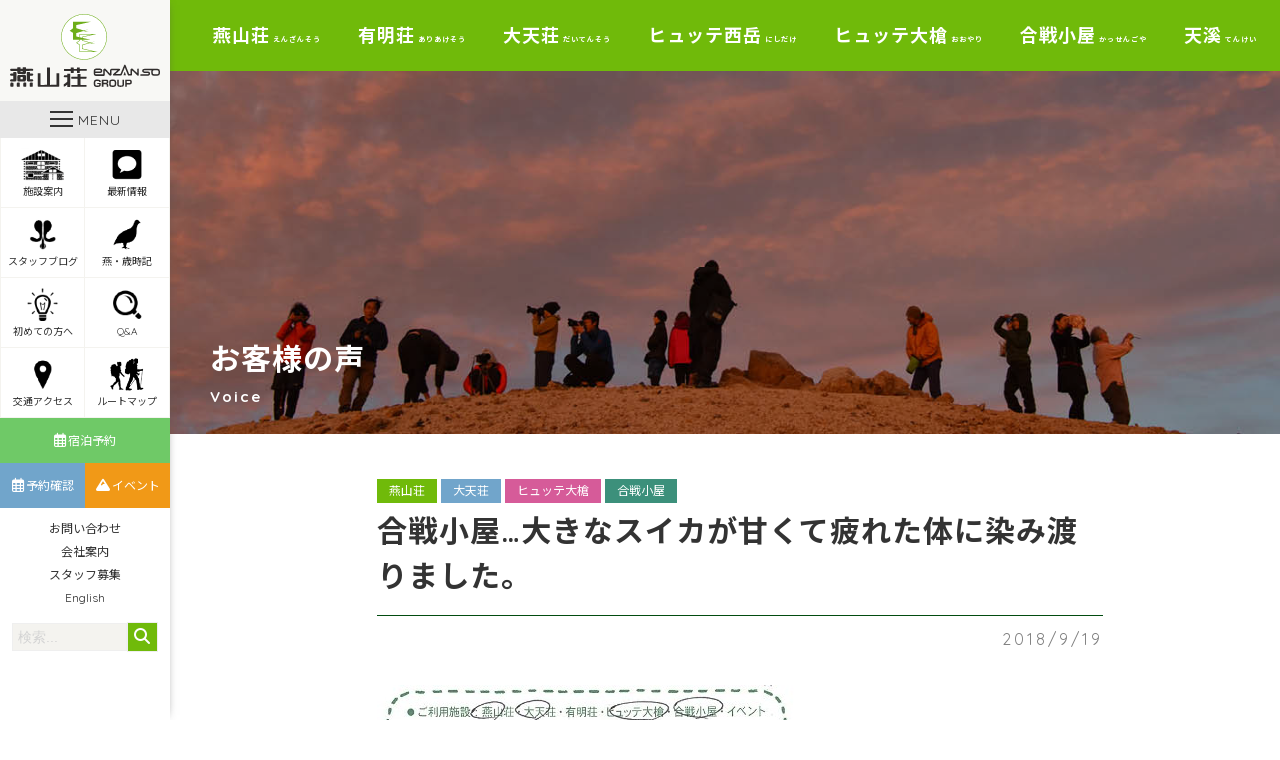

--- FILE ---
content_type: text/html; charset=UTF-8
request_url: https://www.enzanso.co.jp/voice/1687
body_size: 8760
content:
<!DOCTYPE html>
<html lang="ja">
<head>
	<meta charset="UTF-8">
	<meta name="viewport" content="width=device-width, initial-scale=1">
	<meta name="robots" content="index, follow">
	<link rel="dns-prefetch" href="URL">
	<meta name="format-detection" content="telephone=no">
	<title>合戦小屋…大きなスイカが甘くて疲れた体に染み渡りました。 | 北アルプス表銀座 燕岳（つばくろだけ）の山小屋 燕山荘グループ</title>
	<link rel='dns-prefetch' href='//s0.wp.com' />
<link rel='dns-prefetch' href='//cdnjs.cloudflare.com' />
<link rel='dns-prefetch' href='//www.googletagmanager.com' />
<link rel='dns-prefetch' href='//fonts.googleapis.com' />
<link rel='dns-prefetch' href='//use.fontawesome.com' />
<link rel='dns-prefetch' href='//s.w.org' />
		<script type="text/javascript">
			window._wpemojiSettings = {"baseUrl":"https:\/\/s.w.org\/images\/core\/emoji\/12.0.0-1\/72x72\/","ext":".png","svgUrl":"https:\/\/s.w.org\/images\/core\/emoji\/12.0.0-1\/svg\/","svgExt":".svg","source":{"concatemoji":"https:\/\/www.enzanso.co.jp\/wp-includes\/js\/wp-emoji-release.min.js?ver=5.2.23"}};
			!function(e,a,t){var n,r,o,i=a.createElement("canvas"),p=i.getContext&&i.getContext("2d");function s(e,t){var a=String.fromCharCode;p.clearRect(0,0,i.width,i.height),p.fillText(a.apply(this,e),0,0);e=i.toDataURL();return p.clearRect(0,0,i.width,i.height),p.fillText(a.apply(this,t),0,0),e===i.toDataURL()}function c(e){var t=a.createElement("script");t.src=e,t.defer=t.type="text/javascript",a.getElementsByTagName("head")[0].appendChild(t)}for(o=Array("flag","emoji"),t.supports={everything:!0,everythingExceptFlag:!0},r=0;r<o.length;r++)t.supports[o[r]]=function(e){if(!p||!p.fillText)return!1;switch(p.textBaseline="top",p.font="600 32px Arial",e){case"flag":return s([55356,56826,55356,56819],[55356,56826,8203,55356,56819])?!1:!s([55356,57332,56128,56423,56128,56418,56128,56421,56128,56430,56128,56423,56128,56447],[55356,57332,8203,56128,56423,8203,56128,56418,8203,56128,56421,8203,56128,56430,8203,56128,56423,8203,56128,56447]);case"emoji":return!s([55357,56424,55356,57342,8205,55358,56605,8205,55357,56424,55356,57340],[55357,56424,55356,57342,8203,55358,56605,8203,55357,56424,55356,57340])}return!1}(o[r]),t.supports.everything=t.supports.everything&&t.supports[o[r]],"flag"!==o[r]&&(t.supports.everythingExceptFlag=t.supports.everythingExceptFlag&&t.supports[o[r]]);t.supports.everythingExceptFlag=t.supports.everythingExceptFlag&&!t.supports.flag,t.DOMReady=!1,t.readyCallback=function(){t.DOMReady=!0},t.supports.everything||(n=function(){t.readyCallback()},a.addEventListener?(a.addEventListener("DOMContentLoaded",n,!1),e.addEventListener("load",n,!1)):(e.attachEvent("onload",n),a.attachEvent("onreadystatechange",function(){"complete"===a.readyState&&t.readyCallback()})),(n=t.source||{}).concatemoji?c(n.concatemoji):n.wpemoji&&n.twemoji&&(c(n.twemoji),c(n.wpemoji)))}(window,document,window._wpemojiSettings);
		</script>
		<style type="text/css">
img.wp-smiley,
img.emoji {
	display: inline !important;
	border: none !important;
	box-shadow: none !important;
	height: 1em !important;
	width: 1em !important;
	margin: 0 .07em !important;
	vertical-align: -0.1em !important;
	background: none !important;
	padding: 0 !important;
}
</style>
	<link rel='stylesheet' id='wp-block-library-css'  href='https://c0.wp.com/c/5.2.23/wp-includes/css/dist/block-library/style.min.css' type='text/css' media='all' />
<link rel='stylesheet' id='contact-form-7-css'  href='https://www.enzanso.co.jp/wp-content/plugins/contact-form-7/includes/css/styles.css?ver=5.1.3' type='text/css' media='all' />
<link rel='stylesheet' id='Noto Sans JP-css'  href='https://fonts.googleapis.com/css?family=Noto+Sans+JP%3A300%2C400%2C700&#038;ver=5.2.23' type='text/css' media='all' />
<link rel='stylesheet' id='Quicksand-css'  href='https://fonts.googleapis.com/css?family=Quicksand%3A400%2C600%2C700&#038;display=swap&#038;ver=5.2.23' type='text/css' media='all' />
<link rel='stylesheet' id='FontAwesome5-css'  href='https://use.fontawesome.com/releases/v6.7.2/css/all.css?ver=5.2.23' type='text/css' media='all' />
<link rel='stylesheet' id='style-css'  href='https://www.enzanso.co.jp/wp-content/themes/enzanso-theme/assets/dist/styles/style.css?ver=2026-01-24_141405.' type='text/css' media='all' />
<link rel='stylesheet' id='jetpack_css-css'  href='https://c0.wp.com/p/jetpack/7.5.7/css/jetpack.css' type='text/css' media='all' />
<script type='text/javascript' src='https://code.jquery.com/jquery-3.3.1.min.js?ver=3.3.1'></script>
<script type='text/javascript' src='https://cdnjs.cloudflare.com/ajax/libs/simplelightbox/1.15.1/simple-lightbox.min.js?ver=5.2.23'></script>

<!-- Site Kit によって追加された Google タグ（gtag.js）スニペット -->

<!-- Google アナリティクス スニペット (Site Kit が追加) -->
<script type='text/javascript' src='https://www.googletagmanager.com/gtag/js?id=G-BFFKL6YXS1' async></script>
<script type='text/javascript'>
window.dataLayer = window.dataLayer || [];function gtag(){dataLayer.push(arguments);}
gtag("set","linker",{"domains":["www.enzanso.co.jp"]});
gtag("js", new Date());
gtag("set", "developer_id.dZTNiMT", true);
gtag("config", "G-BFFKL6YXS1");
</script>

<!-- Site Kit によって追加された終了 Google タグ（gtag.js）スニペット -->
<link rel='https://api.w.org/' href='https://www.enzanso.co.jp/wp-json/' />
<link rel='prev' title='ディナー後のホットワインもすごく美味しかった！' href='https://www.enzanso.co.jp/voice/1688' />
<link rel='next' title='支配人の方のポリシーがしっかり行き届いた最高の山小屋でした。' href='https://www.enzanso.co.jp/voice/1685' />
<link rel='shortlink' href='https://www.enzanso.co.jp/?p=1687' />
<link rel="alternate" type="application/json+oembed" href="https://www.enzanso.co.jp/wp-json/oembed/1.0/embed?url=https%3A%2F%2Fwww.enzanso.co.jp%2Fvoice%2F1687" />
<link rel="alternate" type="text/xml+oembed" href="https://www.enzanso.co.jp/wp-json/oembed/1.0/embed?url=https%3A%2F%2Fwww.enzanso.co.jp%2Fvoice%2F1687&#038;format=xml" />
<meta name="generator" content="Site Kit by Google 1.139.0" /><link rel="apple-touch-icon" sizes="180x180" href="/wp-content/uploads/fbrfg/apple-touch-icon.png">
<link rel="icon" type="image/png" sizes="32x32" href="/wp-content/uploads/fbrfg/favicon-32x32.png">
<link rel="icon" type="image/png" sizes="16x16" href="/wp-content/uploads/fbrfg/favicon-16x16.png">
<link rel="manifest" href="/wp-content/uploads/fbrfg/site.webmanifest">
<link rel="mask-icon" href="/wp-content/uploads/fbrfg/safari-pinned-tab.svg" color="#5bbad5">
<link rel="shortcut icon" href="/wp-content/uploads/fbrfg/favicon.ico">
<meta name="msapplication-TileColor" content="#00a300">
<meta name="msapplication-config" content="/wp-content/uploads/fbrfg/browserconfig.xml">
<meta name="theme-color" content="#ffffff">
<link rel='dns-prefetch' href='//c0.wp.com'/>
<style type='text/css'>img#wpstats{display:none}</style>	<script type="text/javascript"src="//webfonts.sakura.ne.jp/js/sakura.js"></script> 
</head>
<body id="scroll-top" class="js-fade">
	<header class="l-header ">
		<div class="l-header__body">
							<a href="https://www.enzanso.co.jp" class="l-header__logo">
					<img src="https://www.enzanso.co.jp/wp-content/uploads/2019/06/enzanso-logo.svg" alt="enzanso-logo">
				</a>
			
			<a class="c-nav-btn" data-drower data-drower-btn=".c-nav-btn" data-drower-menu=".p-gnav">
				<div class="c-nav-btn__wrap">
					<span></span>
					<span></span>
					<span></span>
				</div>
				<div class="c-nav-btn__text">MENU</div>
			</a>

							<div class="u-visible-large">
					<nav class="p-icon-menu">
					<ul class="p-icon-menu__body"><li id="menu-item-15824" class="menu-item menu-item-type-custom menu-item-object-custom menu-item-15824"><a href="#logde-guide"><span></span><img src="https://www.enzanso.co.jp/wp-content/uploads/2019/06/icon-logde.png" alt="" />施設案内</a></li>
<li id="menu-item-44257" class="menu-item menu-item-type-custom menu-item-object-custom menu-item-44257"><a href="https://www.enzanso.co.jp/topics"><span></span><img src="https://www.enzanso.co.jp/wp-content/uploads/2019/06/icon-topic.png" alt="" />最新情報</a></li>
<li id="menu-item-30809" class="menu-item menu-item-type-post_type_archive menu-item-object-staff_blog menu-item-30809"><a href="https://www.enzanso.co.jp/staff_blog"><span></span><img src="https://www.enzanso.co.jp/wp-content/uploads/2019/06/icon-flower.png" alt="" />スタッフブログ</a></li>
<li id="menu-item-941" class="menu-item menu-item-type-post_type_archive menu-item-object-special menu-item-941"><a href="https://www.enzanso.co.jp/special"><span></span><img src="https://www.enzanso.co.jp/wp-content/uploads/2019/06/icon-raicho.png" alt="" />燕・歳時記</a></li>
<li id="menu-item-937" class="menu-item menu-item-type-post_type menu-item-object-page menu-item-937"><a href="https://www.enzanso.co.jp/beginners"><span></span><img src="https://www.enzanso.co.jp/wp-content/uploads/2019/06/icon-lightbulb.png" alt="" />初めての方へ</a></li>
<li id="menu-item-3580" class="menu-item menu-item-type-post_type menu-item-object-page menu-item-3580"><a href="https://www.enzanso.co.jp/frequent-questions"><span></span><img src="https://www.enzanso.co.jp/wp-content/uploads/2019/06/icon-search.png" alt="" />Q&#038;A</a></li>
<li id="menu-item-3624" class="menu-item menu-item-type-post_type menu-item-object-page menu-item-3624"><a href="https://www.enzanso.co.jp/access"><span></span><img src="https://www.enzanso.co.jp/wp-content/uploads/2019/06/icon-map-pin.png" alt="" />交通アクセス</a></li>
<li id="menu-item-3613" class="menu-item menu-item-type-post_type menu-item-object-page menu-item-3613"><a href="https://www.enzanso.co.jp/route-map"><span></span><img src="https://www.enzanso.co.jp/wp-content/uploads/2019/06/icon-globe.png" alt="" />ルートマップ</a></li>
</ul>					</nav>
					<nav class="p-reminder">
						<ul class="p-reminder__body"><li id="menu-item-885" class="menu-item menu-item-type-post_type menu-item-object-page menu-item-885"><a href="https://www.enzanso.co.jp/register-lodge"><span></span><i class="far fa-calendar-alt"></i>宿泊予約</a></li>
<li id="menu-item-886" class="p-reminder__blue menu-item menu-item-type-custom menu-item-object-custom menu-item-886"><a target="_blank" rel="noopener noreferrer" href="https://enzanso-reservation.jp/reserve/enz0010.php?p=10&#038;type=10&#038;location=login"><span></span><i class="far fa-calendar-alt"></i>予約確認</a></li>
<li id="menu-item-4375" class="p-reminder__yellow menu-item menu-item-type-post_type_archive menu-item-object-event menu-item-4375"><a href="https://www.enzanso.co.jp/event"><span></span><i class="fas fa-mountain"></i>イベント</a></li>
</ul>					</nav>
					<nav class="p-company-nav">
						<ul class="p-company-nav__body"><li id="menu-item-23848" class="u-visible-large menu-item menu-item-type-post_type menu-item-object-page menu-item-23848"><a href="https://www.enzanso.co.jp/contact">お問い合わせ<span></span></a></li>
<li id="menu-item-3879" class="menu-item menu-item-type-post_type menu-item-object-page menu-item-3879"><a href="https://www.enzanso.co.jp/company">会社案内<span></span></a></li>
<li id="menu-item-3878" class="menu-item menu-item-type-post_type menu-item-object-page menu-item-3878"><a href="https://www.enzanso.co.jp/recruit">スタッフ募集<span></span></a></li>
<li id="menu-item-109782" class="menu-item menu-item-type-post_type menu-item-object-page menu-item-109782"><a href="https://www.enzanso.co.jp/english">English<span></span></a></li>
</ul>					</nav>
					<div class="c-search">
						<form class="c-search__form" action="https://www.enzanso.co.jp" method="get">
							<input type="text" name="s" value="" placeholder="検索...">
							<button type="submit" aria-label="検索する"><i class="fas fa-search"></i></button>
						</form>
					</div>
				</div>
					</div>

		<nav class="p-gnav ">
			<div class="p-gnav__body">
				<li id="menu-item-831" class="menu-item menu-item-type-post_type menu-item-object-page menu-item-home menu-item-831"><a href="https://www.enzanso.co.jp/">HOME<span></span></a></li>
<li id="menu-item-45540" class="menu-item menu-item-type-post_type menu-item-object-page current_page_parent menu-item-45540"><a href="https://www.enzanso.co.jp/topics">最新情報<span></span></a></li>
<li id="menu-item-61147" class="p-parent-nav menu-item menu-item-type-custom menu-item-object-custom menu-item-has-children menu-item-61147"><a href="https://www.enzanso.co.jp/top">燕山荘グループ施設のご案内<span></span></a>
<ul class="sub-menu">
	<li id="menu-item-848" class="menu-item menu-item-type-post_type menu-item-object-page menu-item-848"><a href="https://www.enzanso.co.jp/enzanso">燕山荘<span></span><br><small>ENZANSO</small></a></li>
	<li id="menu-item-847" class="menu-item menu-item-type-post_type menu-item-object-page menu-item-847"><a href="https://www.enzanso.co.jp/ariakeso">有明荘<span></span><br><small>ARIAKESO</small></a></li>
	<li id="menu-item-843" class="menu-item menu-item-type-post_type menu-item-object-page menu-item-843"><a href="https://www.enzanso.co.jp/daitenso">大天荘<span></span><br><small>DAITENSO</small></a></li>
	<li id="menu-item-123900" class="menu-item menu-item-type-post_type menu-item-object-page menu-item-123900"><a href="https://www.enzanso.co.jp/hutte-nishidake">ヒュッテ西岳<span></span><br><small>Hutte NISIDAKE</small></a></li>
	<li id="menu-item-836" class="menu-item menu-item-type-post_type menu-item-object-page menu-item-836"><a href="https://www.enzanso.co.jp/hutte-ooyari">ヒュッテ大槍<span></span><br><small>Hutte OOYARI</small></a></li>
	<li id="menu-item-842" class="menu-item menu-item-type-post_type menu-item-object-page menu-item-842"><a href="https://www.enzanso.co.jp/kassengoya">合戦小屋<span></span><br><small>KASSENGOYA</small></a></li>
	<li id="menu-item-844" class="menu-item menu-item-type-post_type menu-item-object-page menu-item-844"><a href="https://www.enzanso.co.jp/tenkei">天溪<span></span><br><small>TENKEI</small></a></li>
</ul>
</li>
<li id="menu-item-31803" class="p-parent-nav menu-item menu-item-type-post_type_archive menu-item-object-staff_blog menu-item-has-children menu-item-31803"><a href="https://www.enzanso.co.jp/staff_blog">スタッフブログ<span></span></a>
<ul class="sub-menu">
	<li id="menu-item-31804" class="menu-item menu-item-type-taxonomy menu-item-object-staff_blog-cat menu-item-31804"><a href="https://www.enzanso.co.jp/staff_blog/category/enzanso">燕山荘<span></span><br><small>ENZANSO</small></a></li>
	<li id="menu-item-31805" class="menu-item menu-item-type-taxonomy menu-item-object-staff_blog-cat menu-item-31805"><a href="https://www.enzanso.co.jp/staff_blog/category/ariakeso">有明荘<span></span><br><small>ARIAKESO</small></a></li>
	<li id="menu-item-31806" class="menu-item menu-item-type-taxonomy menu-item-object-staff_blog-cat menu-item-31806"><a href="https://www.enzanso.co.jp/staff_blog/category/daitenso">大天荘<span></span><br><small>DAITENSO</small></a></li>
	<li id="menu-item-123961" class="menu-item menu-item-type-taxonomy menu-item-object-staff_blog-cat menu-item-123961"><a href="https://www.enzanso.co.jp/staff_blog/category/nishidake">ヒュッテ西岳<span></span><br><small>Hutte NISIDAKE</small></a></li>
	<li id="menu-item-31807" class="menu-item menu-item-type-taxonomy menu-item-object-staff_blog-cat menu-item-31807"><a href="https://www.enzanso.co.jp/staff_blog/category/ooyari">ヒュッテ大槍<span></span><br><small>Hutte OOYARI</small></a></li>
</ul>
</li>
<li id="menu-item-23652" class="menu-item menu-item-type-post_type menu-item-object-page menu-item-23652"><a href="https://www.enzanso.co.jp/register-lodge">宿泊予約<span></span></a></li>
<li id="menu-item-23653" class="menu-item menu-item-type-post_type_archive menu-item-object-event menu-item-23653"><a href="https://www.enzanso.co.jp/event">ツアー・イベント情報・予約<span></span></a></li>
<li id="menu-item-63239" class="menu-item menu-item-type-taxonomy menu-item-object-special-cat menu-item-63239"><a href="https://www.enzanso.co.jp/special/category/owner-blog">赤沼健至のブログ<span></span></a></li>
<li id="menu-item-830" class="p-parent-nav menu-item menu-item-type-post_type_archive menu-item-object-special menu-item-has-children menu-item-830"><a href="https://www.enzanso.co.jp/special">燕・歳時記<span></span></a>
<ul class="sub-menu">
	<li id="menu-item-23532" class="menu-item menu-item-type-custom menu-item-object-custom menu-item-23532"><a href="https://www.enzanso.co.jp/special">燕山荘通信<span></span></a></li>
	<li id="menu-item-23533" class="menu-item menu-item-type-custom menu-item-object-custom menu-item-23533"><a href="https://www.enzanso.co.jp/special">天渓ツアーの記録<span></span></a></li>
</ul>
</li>
<li id="menu-item-16499" class="menu-item menu-item-type-post_type menu-item-object-page menu-item-16499"><a href="https://www.enzanso.co.jp/beginners">初めて燕岳へ登る方へ<span></span></a></li>
<li id="menu-item-23478" class="menu-item menu-item-type-post_type menu-item-object-page menu-item-23478"><a href="https://www.enzanso.co.jp/access">交通アクセス<span></span></a></li>
<li id="menu-item-838" class="menu-item menu-item-type-post_type menu-item-object-page menu-item-838"><a href="https://www.enzanso.co.jp/route-map">ルートマップ<span></span></a></li>
<li id="menu-item-22607" class="p-parent-nav menu-item menu-item-type-custom menu-item-object-custom menu-item-has-children menu-item-22607"><a href="/frequent-questions">よくあるご質問<span></span></a>
<ul class="sub-menu">
	<li id="menu-item-23544" class="menu-item menu-item-type-post_type menu-item-object-page menu-item-23544"><a href="https://www.enzanso.co.jp/enzanso/enzanso-questions">燕山荘<span></span><br><small>ENZANSO</small></a></li>
	<li id="menu-item-23543" class="menu-item menu-item-type-post_type menu-item-object-page menu-item-23543"><a href="https://www.enzanso.co.jp/ariakeso/ariakeso-questions">有明荘<span></span><br><small>ARIAKESO</small></a></li>
	<li id="menu-item-23542" class="menu-item menu-item-type-post_type menu-item-object-page menu-item-23542"><a href="https://www.enzanso.co.jp/daitenso/daitenso-questions">大天荘<span></span><br><small>DAITENSO</small></a></li>
	<li id="menu-item-123902" class="menu-item menu-item-type-post_type menu-item-object-page menu-item-123902"><a href="https://www.enzanso.co.jp/hutte-nishidake/hutte-nishidake-questions">ヒュッテ西岳<span></span><br><small>Hutte NISIDAKE</small></a></li>
	<li id="menu-item-23540" class="menu-item menu-item-type-post_type menu-item-object-page menu-item-23540"><a href="https://www.enzanso.co.jp/hutte-ooyari/hutte-ooyari-questions">ヒュッテ大槍<span></span><br><small>Hutte OOYARI</small></a></li>
</ul>
</li>
<li id="menu-item-33412" class="menu-item menu-item-type-post_type_archive menu-item-object-voice menu-item-33412"><a href="https://www.enzanso.co.jp/voice">お客様の声<span></span></a></li>
<li id="menu-item-31808" class="menu-item menu-item-type-post_type_archive menu-item-object-media menu-item-31808"><a href="https://www.enzanso.co.jp/media">メディア掲載<span></span></a></li>
<li id="menu-item-16541" class="menu-item menu-item-type-post_type menu-item-object-page menu-item-16541"><a href="https://www.enzanso.co.jp/club-enzanso">クラブ燕山荘<span></span></a></li>
<li id="menu-item-850" class="menu-item menu-item-type-post_type menu-item-object-page menu-item-850"><a href="https://www.enzanso.co.jp/pamphlet">燕山荘グループパンフレット<span></span></a></li>
<li id="menu-item-22658" class="p-parent-nav menu-item menu-item-type-post_type menu-item-object-page menu-item-has-children menu-item-22658"><a href="https://www.enzanso.co.jp/photo">フォトギャラリー<span></span></a>
<ul class="sub-menu">
	<li id="menu-item-23539" class="menu-item menu-item-type-post_type menu-item-object-page menu-item-23539"><a href="https://www.enzanso.co.jp/enzanso/enzanso-gallery">燕山荘<span></span></a></li>
	<li id="menu-item-23538" class="menu-item menu-item-type-post_type menu-item-object-page menu-item-23538"><a href="https://www.enzanso.co.jp/ariakeso/ariakeso-gallery">有明荘<span></span></a></li>
	<li id="menu-item-23536" class="menu-item menu-item-type-post_type menu-item-object-page menu-item-23536"><a href="https://www.enzanso.co.jp/daitenso/daitenso-gallery">大天荘<span></span></a></li>
	<li id="menu-item-123954" class="menu-item menu-item-type-post_type menu-item-object-page menu-item-123954"><a href="https://www.enzanso.co.jp/hutte-nishidake/hutte-nishidake-gallery">ヒュッテ西岳<span></span></a></li>
	<li id="menu-item-23534" class="menu-item menu-item-type-post_type menu-item-object-page menu-item-23534"><a href="https://www.enzanso.co.jp/hutte-ooyari/hutte-ooyari-gallery">ヒュッテ大槍<span></span></a></li>
	<li id="menu-item-23535" class="menu-item menu-item-type-post_type menu-item-object-page menu-item-23535"><a href="https://www.enzanso.co.jp/kassengoya/kassengoya-gallery">合戦小屋<span></span></a></li>
	<li id="menu-item-23537" class="menu-item menu-item-type-post_type menu-item-object-page menu-item-23537"><a href="https://www.enzanso.co.jp/tenkei/tenkei-gallery">旅行会社 天渓<span></span></a></li>
</ul>
</li>
<li id="menu-item-845" class="menu-item menu-item-type-post_type menu-item-object-page menu-item-845"><a href="https://www.enzanso.co.jp/recruit">スタッフ募集<span></span></a></li>
<li id="menu-item-832" class="menu-item menu-item-type-post_type menu-item-object-page menu-item-832"><a href="https://www.enzanso.co.jp/english">English<span></span></a></li>
<li id="menu-item-839" class="menu-item menu-item-type-post_type menu-item-object-page menu-item-839"><a href="https://www.enzanso.co.jp/company">会社案内<span></span></a></li>
<li id="menu-item-833" class="menu-item menu-item-type-post_type menu-item-object-page menu-item-833"><a href="https://www.enzanso.co.jp/contact">お問い合わせ<span></span></a></li>
<li id="menu-item-93709" class="menu-item menu-item-type-custom menu-item-object-custom menu-item-93709"><a target="_blank" rel="noopener noreferrer" href="https://www.facebook.com/enzanso/">Facebook<span></span></a></li>
<li id="menu-item-93710" class="p-parent-nav menu-item menu-item-type-custom menu-item-object-custom menu-item-has-children menu-item-93710"><a>Instagram<span></span></a>
<ul class="sub-menu">
	<li id="menu-item-93712" class="menu-item menu-item-type-custom menu-item-object-custom menu-item-93712"><a target="_blank" rel="noopener noreferrer" href="https://www.instagram.com/enzanso_official/">燕山荘<span></span><br>ENZANSO Instagram</a></li>
	<li id="menu-item-93713" class="menu-item menu-item-type-custom menu-item-object-custom menu-item-93713"><a target="_blank" rel="noopener noreferrer" href="https://www.instagram.com/daitenso_official/">大天荘<span></span><br>DAITENSO  Instagram</a></li>
	<li id="menu-item-127524" class="menu-item menu-item-type-custom menu-item-object-custom menu-item-127524"><a href="https://www.instagram.com/huttenishidake_official">ヒュッテ西岳<span></span><br>Hutte NISIDAKE</a></li>
	<li id="menu-item-93714" class="menu-item menu-item-type-custom menu-item-object-custom menu-item-93714"><a target="_blank" rel="noopener noreferrer" href="https://www.instagram.com/hutteoyari_official/">ヒュッテ大槍<span></span><br>Hutte OOYARI Instagram</a></li>
	<li id="menu-item-93715" class="menu-item menu-item-type-custom menu-item-object-custom menu-item-93715"><a target="_blank" rel="noopener noreferrer" href="https://www.instagram.com/ariakeso_official/">有明荘<span></span><br>ARIAKESO Instagram</a></li>
</ul>
</li>
<li id="menu-item-93711" class="menu-item menu-item-type-custom menu-item-object-custom menu-item-93711"><a target="_blank" rel="noopener noreferrer" href="https://twitter.com/enzanso_group">X<span></span></a></li>
			</div>
			<ul class="p-sns-btns">
    <li>
        <a href="https://www.facebook.com/enzanso/" target="_blank"><img src="https://www.enzanso.co.jp/wp-content/themes/enzanso-theme/assets/dist/images/icon_sns_facebook.svg" alt="Facebook"></a>
    </li>
    <li>
        <a href="https://www.instagram.com/enzanso_official/" target="_blank"><img src="https://www.enzanso.co.jp/wp-content/themes/enzanso-theme/assets/dist/images/icon_sns_insta.svg" alt="Instagram"></a>
    </li>
    <li>
        <a href="https://twitter.com/enzanso_group" target="_blank"><img src="https://www.enzanso.co.jp/wp-content/themes/enzanso-theme/assets/dist/images/icon_sns_x.png" alt="X"></a>
    </li>
</ul>
		</nav>
	</header>
	<main>
					<nav class="p-lodge-nav u-visible-large">
				<ul class="p-lodge-nav__body"><li id="menu-item-707" class="p-lodge-parent-nav menu-item menu-item-type-post_type menu-item-object-page menu-item-has-children menu-item-707"><a title="えんざんそう" href="https://www.enzanso.co.jp/enzanso">燕山荘<span>えんざんそう</span></a>
<ul class="sub-menu">
	<li id="menu-item-34261" class="menu-item menu-item-type-custom menu-item-object-custom menu-item-34261"><a target="_blank" rel="noopener noreferrer" href="https://enzanso-reservation.jp/reserve/enz0010.php?p=10&#038;type=10">宿泊予約（一般室）<span></span></a></li>
	<li id="menu-item-34262" class="menu-item menu-item-type-custom menu-item-object-custom menu-item-34262"><a target="_blank" rel="noopener noreferrer" href="https://enzanso-reservation.jp/reserve/enz0010.php?p=10&#038;type=20">宿泊予約（個室）<span></span></a></li>
	<li id="menu-item-51065" class="menu-item menu-item-type-custom menu-item-object-custom menu-item-51065"><a href="https://enzanso-reservation.jp/reserve/enz0010.php?p=50&#038;type=10">宿泊予約（テント）<span></span></a></li>
	<li id="menu-item-15831" class="menu-item menu-item-type-post_type menu-item-object-page menu-item-15831"><a href="https://www.enzanso.co.jp/enzanso">燕山荘について<span></span></a></li>
	<li id="menu-item-31326" class="menu-item menu-item-type-taxonomy menu-item-object-staff_blog-cat menu-item-31326"><a href="https://www.enzanso.co.jp/staff_blog/category/enzanso">スタッフブログ<span></span></a></li>
	<li id="menu-item-16550" class="menu-item menu-item-type-post_type menu-item-object-page menu-item-16550"><a href="https://www.enzanso.co.jp/enzanso/goods">売店のご案内<span></span></a></li>
	<li id="menu-item-16419" class="menu-item menu-item-type-post_type menu-item-object-page menu-item-16419"><a href="https://www.enzanso.co.jp/enzanso/new-year">年末年始営業<span></span></a></li>
	<li id="menu-item-16458" class="menu-item menu-item-type-post_type menu-item-object-page menu-item-16458"><a href="https://www.enzanso.co.jp/enzanso/attraction">燕岳・燕山荘の魅力<span></span></a></li>
	<li id="menu-item-3518" class="menu-item menu-item-type-post_type menu-item-object-page menu-item-3518"><a href="https://www.enzanso.co.jp/enzanso/enzanso-questions">Q&#038;A<span></span></a></li>
	<li id="menu-item-2458" class="menu-item menu-item-type-post_type menu-item-object-page menu-item-2458"><a href="https://www.enzanso.co.jp/enzanso/enzanso-contact">お問い合わせ<span></span></a></li>
	<li id="menu-item-2403" class="menu-item menu-item-type-post_type menu-item-object-page menu-item-2403"><a href="https://www.enzanso.co.jp/enzanso/enzanso-gallery">フォトギャラリー<span></span></a></li>
</ul>
</li>
<li id="menu-item-706" class="p-lodge-parent-nav menu-item menu-item-type-post_type menu-item-object-page menu-item-has-children menu-item-706"><a title="ありあけそう" href="https://www.enzanso.co.jp/ariakeso">有明荘<span>ありあけそう</span></a>
<ul class="sub-menu">
	<li id="menu-item-34304" class="menu-item menu-item-type-custom menu-item-object-custom menu-item-34304"><a target="_blank" rel="noopener noreferrer" href="https://enzanso-reservation.jp/reserve/enz0010.php?p=40&#038;type=20">宿泊予約<span></span></a></li>
	<li id="menu-item-15837" class="menu-item menu-item-type-post_type menu-item-object-page menu-item-15837"><a href="https://www.enzanso.co.jp/ariakeso">有明荘について<span></span></a></li>
	<li id="menu-item-31327" class="menu-item menu-item-type-taxonomy menu-item-object-staff_blog-cat menu-item-31327"><a href="https://www.enzanso.co.jp/staff_blog/category/ariakeso">スタッフブログ<span></span></a></li>
	<li id="menu-item-64745" class="menu-item menu-item-type-post_type menu-item-object-page menu-item-64745"><a href="https://www.enzanso.co.jp/ariakeso/goods2021">売店のご案内<span></span></a></li>
	<li id="menu-item-23016" class="menu-item menu-item-type-post_type menu-item-object-page menu-item-23016"><a href="https://www.enzanso.co.jp/ariakeso/mountain-climber">登山者向け情報<span></span></a></li>
	<li id="menu-item-3517" class="menu-item menu-item-type-post_type menu-item-object-page menu-item-3517"><a href="https://www.enzanso.co.jp/ariakeso/ariakeso-questions">Q&#038;A<span></span></a></li>
	<li id="menu-item-2473" class="menu-item menu-item-type-post_type menu-item-object-page menu-item-2473"><a href="https://www.enzanso.co.jp/ariakeso/ariakeso-contact">お問い合わせ<span></span></a></li>
	<li id="menu-item-2400" class="menu-item menu-item-type-post_type menu-item-object-page menu-item-2400"><a href="https://www.enzanso.co.jp/ariakeso/ariakeso-gallery">フォトギャラリー<span></span></a></li>
</ul>
</li>
<li id="menu-item-732" class="p-lodge-parent-nav menu-item menu-item-type-post_type menu-item-object-page menu-item-has-children menu-item-732"><a title="だいてんそう" href="https://www.enzanso.co.jp/daitenso">大天荘<span>だいてんそう</span></a>
<ul class="sub-menu">
	<li id="menu-item-34336" class="menu-item menu-item-type-custom menu-item-object-custom menu-item-34336"><a target="_blank" rel="noopener noreferrer" href="https://enzanso-reservation.jp/reserve/enz0010.php?p=20">宿泊予約<span></span></a></li>
	<li id="menu-item-15835" class="menu-item menu-item-type-post_type menu-item-object-page menu-item-15835"><a href="https://www.enzanso.co.jp/daitenso">大天荘について<span></span></a></li>
	<li id="menu-item-31328" class="menu-item menu-item-type-taxonomy menu-item-object-staff_blog-cat menu-item-31328"><a href="https://www.enzanso.co.jp/staff_blog/category/daitenso">スタッフブログ<span></span></a></li>
	<li id="menu-item-16698" class="menu-item menu-item-type-post_type menu-item-object-page menu-item-16698"><a href="https://www.enzanso.co.jp/daitenso/goods">売店のご案内<span></span></a></li>
	<li id="menu-item-32248" class="menu-item menu-item-type-post_type menu-item-object-page menu-item-32248"><a href="https://www.enzanso.co.jp/daitenso/daitenso-questions">Q&#038;A<span></span></a></li>
	<li id="menu-item-2485" class="menu-item menu-item-type-post_type menu-item-object-page menu-item-2485"><a href="https://www.enzanso.co.jp/daitenso/daitenso-contact">お問い合わせ<span></span></a></li>
	<li id="menu-item-3984" class="menu-item menu-item-type-post_type menu-item-object-page menu-item-3984"><a href="https://www.enzanso.co.jp/daitenso/daitenso-gallery">フォトギャラリー<span></span></a></li>
</ul>
</li>
<li id="menu-item-123846" class="p-lodge-parent-nav menu-item menu-item-type-post_type menu-item-object-page menu-item-has-children menu-item-123846"><a title="にしだけ" href="https://www.enzanso.co.jp/hutte-nishidake">ヒュッテ西岳<span>にしだけ</span></a>
<ul class="sub-menu">
	<li id="menu-item-123847" class="menu-item menu-item-type-post_type menu-item-object-page menu-item-123847"><a href="https://www.enzanso.co.jp/hutte-nishidake">ヒュッテ西岳について<span></span></a></li>
	<li id="menu-item-124002" class="menu-item menu-item-type-taxonomy menu-item-object-staff_blog-cat menu-item-124002"><a href="https://www.enzanso.co.jp/staff_blog/category/nishidake">スタッフブログ<span></span></a></li>
	<li id="menu-item-123848" class="menu-item menu-item-type-custom menu-item-object-custom menu-item-123848"><a href="https://www.enzanso.co.jp/hutte-nishidake#hutte-nishidake-shop">売店のご案内<span></span></a></li>
	<li id="menu-item-123849" class="menu-item menu-item-type-post_type menu-item-object-page menu-item-123849"><a href="https://www.enzanso.co.jp/hutte-nishidake/hutte-nishidake-questions">Q&#038;A<span></span></a></li>
	<li id="menu-item-123850" class="menu-item menu-item-type-post_type menu-item-object-page menu-item-123850"><a href="https://www.enzanso.co.jp/hutte-nishidake/hutte-nishidake-contact">お問い合わせ<span></span></a></li>
	<li id="menu-item-123895" class="menu-item menu-item-type-post_type menu-item-object-page menu-item-123895"><a href="https://www.enzanso.co.jp/hutte-nishidake/hutte-nishidake-gallery">フォトギャラリー<span></span></a></li>
</ul>
</li>
<li id="menu-item-731" class="p-lodge-parent-nav menu-item menu-item-type-post_type menu-item-object-page menu-item-has-children menu-item-731"><a title="おおやり" href="https://www.enzanso.co.jp/hutte-ooyari">ヒュッテ大槍<span>おおやり</span></a>
<ul class="sub-menu">
	<li id="menu-item-34361" class="menu-item menu-item-type-custom menu-item-object-custom menu-item-34361"><a target="_blank" rel="noopener noreferrer" href="https://enzanso-reservation.jp/reserve/enz0010.php?p=30">宿泊予約<span></span></a></li>
	<li id="menu-item-15833" class="menu-item menu-item-type-post_type menu-item-object-page menu-item-15833"><a href="https://www.enzanso.co.jp/hutte-ooyari">ヒュッテ大槍について<span></span></a></li>
	<li id="menu-item-31329" class="menu-item menu-item-type-taxonomy menu-item-object-staff_blog-cat menu-item-31329"><a href="https://www.enzanso.co.jp/staff_blog/category/ooyari">スタッフブログ<span></span></a></li>
	<li id="menu-item-32020" class="menu-item menu-item-type-custom menu-item-object-custom menu-item-32020"><a href="https://www.enzanso.co.jp/hutte-ooyari#hutte-ooyari-shop">売店のご案内<span></span></a></li>
	<li id="menu-item-3513" class="menu-item menu-item-type-post_type menu-item-object-page menu-item-3513"><a href="https://www.enzanso.co.jp/hutte-ooyari/hutte-ooyari-questions">Q&#038;A<span></span></a></li>
	<li id="menu-item-3944" class="menu-item menu-item-type-post_type menu-item-object-page menu-item-3944"><a href="https://www.enzanso.co.jp/hutte-ooyari/hutte-ooyari-contact">お問い合わせ<span></span></a></li>
	<li id="menu-item-3972" class="menu-item menu-item-type-post_type menu-item-object-page menu-item-3972"><a href="https://www.enzanso.co.jp/hutte-ooyari/hutte-ooyari-gallery">フォトギャラリー<span></span></a></li>
</ul>
</li>
<li id="menu-item-705" class="p-lodge-parent-nav menu-item menu-item-type-post_type menu-item-object-page menu-item-has-children menu-item-705"><a title="かっせんごや" href="https://www.enzanso.co.jp/kassengoya">合戦小屋<span>かっせんごや</span></a>
<ul class="sub-menu">
	<li id="menu-item-15834" class="menu-item menu-item-type-post_type menu-item-object-page menu-item-15834"><a href="https://www.enzanso.co.jp/kassengoya">合戦小屋について<span></span></a></li>
	<li id="menu-item-3973" class="menu-item menu-item-type-post_type menu-item-object-page menu-item-3973"><a href="https://www.enzanso.co.jp/kassengoya/kassengoya-gallery">フォトギャラリー<span></span></a></li>
</ul>
</li>
<li id="menu-item-730" class="p-lodge-parent-nav menu-item menu-item-type-post_type menu-item-object-page menu-item-has-children menu-item-730"><a title="てんけい" href="https://www.enzanso.co.jp/tenkei">天溪<span>てんけい</span></a>
<ul class="sub-menu">
	<li id="menu-item-15836" class="menu-item menu-item-type-post_type menu-item-object-page menu-item-15836"><a href="https://www.enzanso.co.jp/tenkei">天渓について<span></span></a></li>
	<li id="menu-item-16068" class="menu-item menu-item-type-post_type menu-item-object-page menu-item-16068"><a href="https://www.enzanso.co.jp/tenkei/tour">ツアーのご案内<span></span></a></li>
	<li id="menu-item-2266" class="menu-item menu-item-type-post_type_archive menu-item-object-tour_record menu-item-2266"><a href="https://www.enzanso.co.jp/tenkei/tour_record">ツアーの記録<span></span></a></li>
	<li id="menu-item-2265" class="menu-item menu-item-type-post_type menu-item-object-page menu-item-2265"><a href="https://www.enzanso.co.jp/tenkei/tenkei-gallery">フォトギャラリー<span></span></a></li>
</ul>
</li>
</ul>			</nav>
			<header class="c-page-header
		c-page-header_bg-img" style="background-image: url('https://www.enzanso.co.jp/wp-content/themes/enzanso-theme/assets/dist/images/voice.jpg')">
		<div class="c-page-header__inner">
			<h1 class="c-page-header__title">
				お客様の声					<small>Voice</small>
							</h1>
		</div>
	</header>
		<div class="l-page ">
	<article class="c-container c-container_small">
		<div class="c-row">
								<header class="c-post-header">
									<a href="https://www.enzanso.co.jp/voice/category/enzanso" class="c-label c-label_enzanso">
				燕山荘			</a>
					<a href="https://www.enzanso.co.jp/voice/category/daitenso" class="c-label c-label_daitenso">
				大天荘			</a>
					<a href="https://www.enzanso.co.jp/voice/category/ooyari" class="c-label c-label_ooyari">
				ヒュッテ大槍			</a>
					<a href="https://www.enzanso.co.jp/voice/category/kassengoya" class="c-label c-label_kassengoya">
				合戦小屋			</a>
								<h2 class="c-post-header__title">合戦小屋…大きなスイカが甘くて疲れた体に染み渡りました。</h2>
						<hr>
						<time datetime="2018年9月19日">2018/9/19</time>
					</header>
					<p><img src="https://www.enzanso.co.jp/wp-content/uploads/2018/09/voice_20180919_07.jpg" alt="" /><br />
合戦小屋…大きなスイカが甘くて疲れた体に染み渡りました。▶燕山荘…よく煮込まれたビーフシチュー、とろとろでとてもおいしかったです。▶大天荘…宿泊で利用しました。ごはんのボリュームがあり布団もゆったりしていてぐっすり眠れました。▶ヒュッテ大槍…ラーメンをお昼にいただきました。外国の方に丁寧に対応されていたスタッフの方が印象的でした。<br />
暑くて大変な山行でしたが皆様お世話になりました。ありがとうございました。</p>
<p>Y.O.様　　東京都　　27歳　女</p>
<nav class="c-post-nav js-fade">
	<div class="c-container">
							<div class="c-post-nav__prev"><a href="https://www.enzanso.co.jp/voice/1685" rel="next"><i class="fas fa-chevron-left"></i>前の記事へ</a></div>
				<a href="/voice" class="c-post-nav__top-blog">
					<i class="fas fa-list-ul"></i>
				</a>
				<div class="c-post-nav__next"><a href="https://www.enzanso.co.jp/voice/1688" rel="prev">次の記事へ<i class="fas fa-chevron-right"></i></a></div>
				</div>
</nav> 
	</article>	
			<div class="breadcrumbs c-breadcrumbs">
	<div class="c-container">
		<!-- Breadcrumb NavXT 6.3.0 -->
<span property="itemListElement" typeof="ListItem"><a property="item" typeof="WebPage" title="Go to 北アルプス表銀座 燕岳（つばくろだけ）の山小屋 燕山荘グループ." href="https://www.enzanso.co.jp" class="home"><span property="name"><i class="fas fa-mountain"></I> HOME</span></a><meta property="position" content="1"></span> &gt; <span property="itemListElement" typeof="ListItem"><a property="item" typeof="WebPage" title="Go to お客様の声." href="https://www.enzanso.co.jp/voice" class="post post-voice-archive"><span property="name">お客様の声</span></a><meta property="position" content="2"></span> &gt; <span property="itemListElement" typeof="ListItem"><a property="item" typeof="WebPage" title="Go to the 燕山荘 お客様の声カテゴリー archives." href="https://www.enzanso.co.jp/voice/category/enzanso" class="taxonomy voice-cat"><span property="name">燕山荘</span></a><meta property="position" content="3"></span> &gt; <span class="post post-voice current-item">合戦小屋…大きなスイカが甘くて疲れた体に染み渡りました。</span>	</div>
</div>
		</div>
	</main>
	<section class="l-page l-page_large">
		<div class="p-prefooter c-band c-band_secondary-color">
			<div class="c-container">
				<div class="c-row">
					<h2 class="p-prefooter__logo">
						<a href="https://www.enzanso.co.jp">
							<img src="https://www.enzanso.co.jp/wp-content/uploads/2019/06/enzanso-logo_white.svg" alt="enzanso-logo_white">
						</a>
					</h2>
					<div class="p-prefooter__wrap">
						<h3 class="p-prefooter__company-name">株式会社燕山荘 松本事務所</h3>
						<address>
							<a href="https://goo.gl/maps/GfaLcojCmDx" target="__blank">〒390-0874 長野県松本市大手2-3-10</a>
						</address>
						<p class="p-prefooter__contact-number">
							<a href="tel:0263321535">
								<i class="fas fa-phone-square fa-flip-horizontal"></i> 0263-32-1535							</a>
							<i class="fas fa-fax"></i> 0263-32-0898						</p>
											</div>
				</div>
			</div>
			<nav class="p-fnav">
				<ul class="p-fnav__body"><li class="p-lodge-parent-nav menu-item menu-item-type-post_type menu-item-object-page menu-item-has-children menu-item-707"><a title="えんざんそう" href="https://www.enzanso.co.jp/enzanso">燕山荘<span>えんざんそう</span></a>
<ul class="sub-menu">
	<li class="menu-item menu-item-type-custom menu-item-object-custom menu-item-34261"><a target="_blank" rel="noopener noreferrer" href="https://enzanso-reservation.jp/reserve/enz0010.php?p=10&#038;type=10">宿泊予約（一般室）<span></span></a></li>
	<li class="menu-item menu-item-type-custom menu-item-object-custom menu-item-34262"><a target="_blank" rel="noopener noreferrer" href="https://enzanso-reservation.jp/reserve/enz0010.php?p=10&#038;type=20">宿泊予約（個室）<span></span></a></li>
	<li class="menu-item menu-item-type-custom menu-item-object-custom menu-item-51065"><a href="https://enzanso-reservation.jp/reserve/enz0010.php?p=50&#038;type=10">宿泊予約（テント）<span></span></a></li>
	<li class="menu-item menu-item-type-post_type menu-item-object-page menu-item-15831"><a href="https://www.enzanso.co.jp/enzanso">燕山荘について<span></span></a></li>
	<li class="menu-item menu-item-type-taxonomy menu-item-object-staff_blog-cat menu-item-31326"><a href="https://www.enzanso.co.jp/staff_blog/category/enzanso">スタッフブログ<span></span></a></li>
	<li class="menu-item menu-item-type-post_type menu-item-object-page menu-item-16550"><a href="https://www.enzanso.co.jp/enzanso/goods">売店のご案内<span></span></a></li>
	<li class="menu-item menu-item-type-post_type menu-item-object-page menu-item-16419"><a href="https://www.enzanso.co.jp/enzanso/new-year">年末年始営業<span></span></a></li>
	<li class="menu-item menu-item-type-post_type menu-item-object-page menu-item-16458"><a href="https://www.enzanso.co.jp/enzanso/attraction">燕岳・燕山荘の魅力<span></span></a></li>
	<li class="menu-item menu-item-type-post_type menu-item-object-page menu-item-3518"><a href="https://www.enzanso.co.jp/enzanso/enzanso-questions">Q&#038;A<span></span></a></li>
	<li class="menu-item menu-item-type-post_type menu-item-object-page menu-item-2458"><a href="https://www.enzanso.co.jp/enzanso/enzanso-contact">お問い合わせ<span></span></a></li>
	<li class="menu-item menu-item-type-post_type menu-item-object-page menu-item-2403"><a href="https://www.enzanso.co.jp/enzanso/enzanso-gallery">フォトギャラリー<span></span></a></li>
</ul>
</li>
<li class="p-lodge-parent-nav menu-item menu-item-type-post_type menu-item-object-page menu-item-has-children menu-item-706"><a title="ありあけそう" href="https://www.enzanso.co.jp/ariakeso">有明荘<span>ありあけそう</span></a>
<ul class="sub-menu">
	<li class="menu-item menu-item-type-custom menu-item-object-custom menu-item-34304"><a target="_blank" rel="noopener noreferrer" href="https://enzanso-reservation.jp/reserve/enz0010.php?p=40&#038;type=20">宿泊予約<span></span></a></li>
	<li class="menu-item menu-item-type-post_type menu-item-object-page menu-item-15837"><a href="https://www.enzanso.co.jp/ariakeso">有明荘について<span></span></a></li>
	<li class="menu-item menu-item-type-taxonomy menu-item-object-staff_blog-cat menu-item-31327"><a href="https://www.enzanso.co.jp/staff_blog/category/ariakeso">スタッフブログ<span></span></a></li>
	<li class="menu-item menu-item-type-post_type menu-item-object-page menu-item-64745"><a href="https://www.enzanso.co.jp/ariakeso/goods2021">売店のご案内<span></span></a></li>
	<li class="menu-item menu-item-type-post_type menu-item-object-page menu-item-23016"><a href="https://www.enzanso.co.jp/ariakeso/mountain-climber">登山者向け情報<span></span></a></li>
	<li class="menu-item menu-item-type-post_type menu-item-object-page menu-item-3517"><a href="https://www.enzanso.co.jp/ariakeso/ariakeso-questions">Q&#038;A<span></span></a></li>
	<li class="menu-item menu-item-type-post_type menu-item-object-page menu-item-2473"><a href="https://www.enzanso.co.jp/ariakeso/ariakeso-contact">お問い合わせ<span></span></a></li>
	<li class="menu-item menu-item-type-post_type menu-item-object-page menu-item-2400"><a href="https://www.enzanso.co.jp/ariakeso/ariakeso-gallery">フォトギャラリー<span></span></a></li>
</ul>
</li>
<li class="p-lodge-parent-nav menu-item menu-item-type-post_type menu-item-object-page menu-item-has-children menu-item-732"><a title="だいてんそう" href="https://www.enzanso.co.jp/daitenso">大天荘<span>だいてんそう</span></a>
<ul class="sub-menu">
	<li class="menu-item menu-item-type-custom menu-item-object-custom menu-item-34336"><a target="_blank" rel="noopener noreferrer" href="https://enzanso-reservation.jp/reserve/enz0010.php?p=20">宿泊予約<span></span></a></li>
	<li class="menu-item menu-item-type-post_type menu-item-object-page menu-item-15835"><a href="https://www.enzanso.co.jp/daitenso">大天荘について<span></span></a></li>
	<li class="menu-item menu-item-type-taxonomy menu-item-object-staff_blog-cat menu-item-31328"><a href="https://www.enzanso.co.jp/staff_blog/category/daitenso">スタッフブログ<span></span></a></li>
	<li class="menu-item menu-item-type-post_type menu-item-object-page menu-item-16698"><a href="https://www.enzanso.co.jp/daitenso/goods">売店のご案内<span></span></a></li>
	<li class="menu-item menu-item-type-post_type menu-item-object-page menu-item-32248"><a href="https://www.enzanso.co.jp/daitenso/daitenso-questions">Q&#038;A<span></span></a></li>
	<li class="menu-item menu-item-type-post_type menu-item-object-page menu-item-2485"><a href="https://www.enzanso.co.jp/daitenso/daitenso-contact">お問い合わせ<span></span></a></li>
	<li class="menu-item menu-item-type-post_type menu-item-object-page menu-item-3984"><a href="https://www.enzanso.co.jp/daitenso/daitenso-gallery">フォトギャラリー<span></span></a></li>
</ul>
</li>
<li class="p-lodge-parent-nav menu-item menu-item-type-post_type menu-item-object-page menu-item-has-children menu-item-123846"><a title="にしだけ" href="https://www.enzanso.co.jp/hutte-nishidake">ヒュッテ西岳<span>にしだけ</span></a>
<ul class="sub-menu">
	<li class="menu-item menu-item-type-post_type menu-item-object-page menu-item-123847"><a href="https://www.enzanso.co.jp/hutte-nishidake">ヒュッテ西岳について<span></span></a></li>
	<li class="menu-item menu-item-type-taxonomy menu-item-object-staff_blog-cat menu-item-124002"><a href="https://www.enzanso.co.jp/staff_blog/category/nishidake">スタッフブログ<span></span></a></li>
	<li class="menu-item menu-item-type-custom menu-item-object-custom menu-item-123848"><a href="https://www.enzanso.co.jp/hutte-nishidake#hutte-nishidake-shop">売店のご案内<span></span></a></li>
	<li class="menu-item menu-item-type-post_type menu-item-object-page menu-item-123849"><a href="https://www.enzanso.co.jp/hutte-nishidake/hutte-nishidake-questions">Q&#038;A<span></span></a></li>
	<li class="menu-item menu-item-type-post_type menu-item-object-page menu-item-123850"><a href="https://www.enzanso.co.jp/hutte-nishidake/hutte-nishidake-contact">お問い合わせ<span></span></a></li>
	<li class="menu-item menu-item-type-post_type menu-item-object-page menu-item-123895"><a href="https://www.enzanso.co.jp/hutte-nishidake/hutte-nishidake-gallery">フォトギャラリー<span></span></a></li>
</ul>
</li>
<li class="p-lodge-parent-nav menu-item menu-item-type-post_type menu-item-object-page menu-item-has-children menu-item-731"><a title="おおやり" href="https://www.enzanso.co.jp/hutte-ooyari">ヒュッテ大槍<span>おおやり</span></a>
<ul class="sub-menu">
	<li class="menu-item menu-item-type-custom menu-item-object-custom menu-item-34361"><a target="_blank" rel="noopener noreferrer" href="https://enzanso-reservation.jp/reserve/enz0010.php?p=30">宿泊予約<span></span></a></li>
	<li class="menu-item menu-item-type-post_type menu-item-object-page menu-item-15833"><a href="https://www.enzanso.co.jp/hutte-ooyari">ヒュッテ大槍について<span></span></a></li>
	<li class="menu-item menu-item-type-taxonomy menu-item-object-staff_blog-cat menu-item-31329"><a href="https://www.enzanso.co.jp/staff_blog/category/ooyari">スタッフブログ<span></span></a></li>
	<li class="menu-item menu-item-type-custom menu-item-object-custom menu-item-32020"><a href="https://www.enzanso.co.jp/hutte-ooyari#hutte-ooyari-shop">売店のご案内<span></span></a></li>
	<li class="menu-item menu-item-type-post_type menu-item-object-page menu-item-3513"><a href="https://www.enzanso.co.jp/hutte-ooyari/hutte-ooyari-questions">Q&#038;A<span></span></a></li>
	<li class="menu-item menu-item-type-post_type menu-item-object-page menu-item-3944"><a href="https://www.enzanso.co.jp/hutte-ooyari/hutte-ooyari-contact">お問い合わせ<span></span></a></li>
	<li class="menu-item menu-item-type-post_type menu-item-object-page menu-item-3972"><a href="https://www.enzanso.co.jp/hutte-ooyari/hutte-ooyari-gallery">フォトギャラリー<span></span></a></li>
</ul>
</li>
<li class="p-lodge-parent-nav menu-item menu-item-type-post_type menu-item-object-page menu-item-has-children menu-item-705"><a title="かっせんごや" href="https://www.enzanso.co.jp/kassengoya">合戦小屋<span>かっせんごや</span></a>
<ul class="sub-menu">
	<li class="menu-item menu-item-type-post_type menu-item-object-page menu-item-15834"><a href="https://www.enzanso.co.jp/kassengoya">合戦小屋について<span></span></a></li>
	<li class="menu-item menu-item-type-post_type menu-item-object-page menu-item-3973"><a href="https://www.enzanso.co.jp/kassengoya/kassengoya-gallery">フォトギャラリー<span></span></a></li>
</ul>
</li>
<li class="p-lodge-parent-nav menu-item menu-item-type-post_type menu-item-object-page menu-item-has-children menu-item-730"><a title="てんけい" href="https://www.enzanso.co.jp/tenkei">天溪<span>てんけい</span></a>
<ul class="sub-menu">
	<li class="menu-item menu-item-type-post_type menu-item-object-page menu-item-15836"><a href="https://www.enzanso.co.jp/tenkei">天渓について<span></span></a></li>
	<li class="menu-item menu-item-type-post_type menu-item-object-page menu-item-16068"><a href="https://www.enzanso.co.jp/tenkei/tour">ツアーのご案内<span></span></a></li>
	<li class="menu-item menu-item-type-post_type_archive menu-item-object-tour_record menu-item-2266"><a href="https://www.enzanso.co.jp/tenkei/tour_record">ツアーの記録<span></span></a></li>
	<li class="menu-item menu-item-type-post_type menu-item-object-page menu-item-2265"><a href="https://www.enzanso.co.jp/tenkei/tenkei-gallery">フォトギャラリー<span></span></a></li>
</ul>
</li>
</ul>			</nav>
		</div>
	</section>
	<footer class="l-page l-page_large l-footer c-band c-band_secondary-color">
		<div class="c-container">
			<nav class="p-claims">
				<ul class="p-claims__nav"><li id="menu-item-158" class="menu-item menu-item-type-post_type menu-item-object-page menu-item-158"><a href="https://www.enzanso.co.jp/privacy-policy">個人情報取り扱い<span></span></a></li>
<li id="menu-item-157" class="menu-item menu-item-type-post_type menu-item-object-page menu-item-157"><a href="https://www.enzanso.co.jp/disclaimer">免責事項・著作権<span></span></a></li>
</ul>				<p class="p-claims__copyright">
					<i class="far fa-copyright"></i> Enzanso Group All Rights Reserved<br>
				</p>
			</nav>
		</div>
	</footer>
			<a href="#scroll-top" class="c-scroll-top">
			<img src="https://www.enzanso.co.jp/wp-content/themes/enzanso-theme/assets/dist/images/pagetop.png" alt="pagetop.png">
		</a>
	
	<script type='text/javascript'>
/* <![CDATA[ */
var wpcf7 = {"apiSettings":{"root":"https:\/\/www.enzanso.co.jp\/wp-json\/contact-form-7\/v1","namespace":"contact-form-7\/v1"}};
/* ]]> */
</script>
<script type='text/javascript' src='https://www.enzanso.co.jp/wp-content/plugins/contact-form-7/includes/js/scripts.js?ver=5.1.3'></script>
<script type='text/javascript' src='https://s0.wp.com/wp-content/js/devicepx-jetpack.js?ver=202604'></script>
<script type='text/javascript' src='https://www.enzanso.co.jp/wp-content/themes/enzanso-theme/assets/dist/scripts/lib/all.js?ver=5.2.23'></script>
<script type='text/javascript' src='https://www.enzanso.co.jp/wp-content/themes/enzanso-theme/assets/dist/scripts/all.js?ver=5.2.23'></script>
<script type='text/javascript' src='https://c0.wp.com/c/5.2.23/wp-includes/js/wp-embed.min.js'></script>
<script type='text/javascript' src='https://stats.wp.com/e-202604.js' async='async' defer='defer'></script>
<script type='text/javascript'>
	_stq = window._stq || [];
	_stq.push([ 'view', {v:'ext',j:'1:7.5.7',blog:'164178700',post:'1687',tz:'9',srv:'www.enzanso.co.jp'} ]);
	_stq.push([ 'clickTrackerInit', '164178700', '1687' ]);
</script>
</body>
</html>
